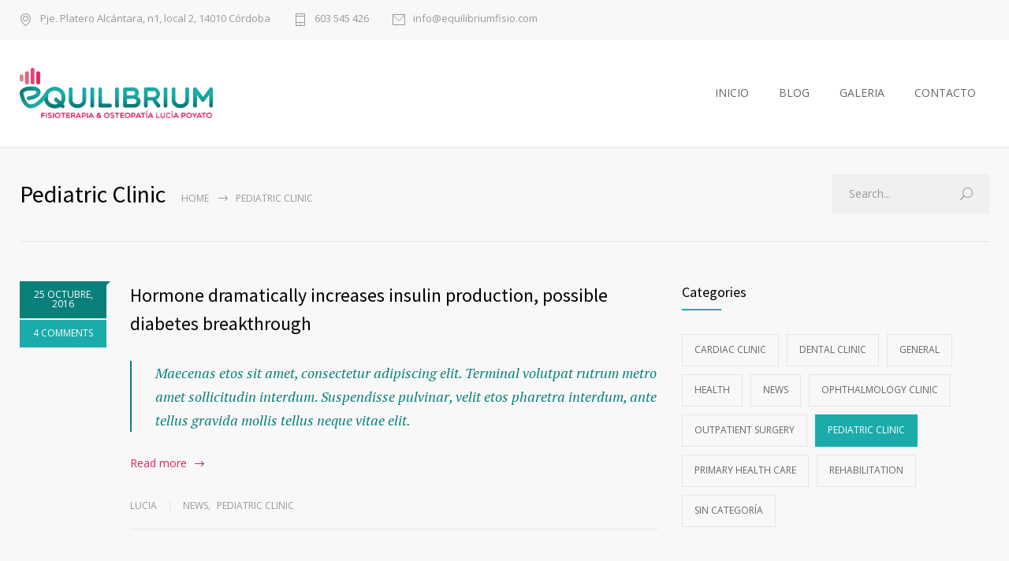

--- FILE ---
content_type: text/html; charset=UTF-8
request_url: https://equilibriumfisio.com/category/pediatric-clinic/
body_size: 14401
content:
<!DOCTYPE html>
<html lang="es">
		<head>
		<!--meta-->
		<meta http-equiv="content-type" content="text/html; charset=UTF-8" />
		<meta name="generator" content="WordPress 6.9" />
		<meta name="viewport" content="width=device-width, initial-scale=1, maximum-scale=1" />
		<meta name="description" content="Fisioterapia y Osteopatía" />
		<meta name="format-detection" content="telephone=no" />
		<!--style-->
		<link rel="alternate" type="application/rss+xml" title="RSS 2.0" href="https://equilibriumfisio.com/feed/" />
		<link rel="pingback" href="https://equilibriumfisio.com/xmlrpc.php" />
				<title>Pediatric Clinic &#8211; Equilibrium Fisio</title>
<meta name='robots' content='max-image-preview:large' />
<link rel='dns-prefetch' href='//maps.google.com' />
<link rel='dns-prefetch' href='//fonts.googleapis.com' />
<link rel="alternate" type="application/rss+xml" title="Equilibrium Fisio &raquo; Categoría Pediatric Clinic del feed" href="https://equilibriumfisio.com/category/pediatric-clinic/feed/" />
<style id='wp-img-auto-sizes-contain-inline-css' type='text/css'>
img:is([sizes=auto i],[sizes^="auto," i]){contain-intrinsic-size:3000px 1500px}
/*# sourceURL=wp-img-auto-sizes-contain-inline-css */
</style>
<style id='wp-emoji-styles-inline-css' type='text/css'>

	img.wp-smiley, img.emoji {
		display: inline !important;
		border: none !important;
		box-shadow: none !important;
		height: 1em !important;
		width: 1em !important;
		margin: 0 0.07em !important;
		vertical-align: -0.1em !important;
		background: none !important;
		padding: 0 !important;
	}
/*# sourceURL=wp-emoji-styles-inline-css */
</style>
<style id='wp-block-library-inline-css' type='text/css'>
:root{--wp-block-synced-color:#7a00df;--wp-block-synced-color--rgb:122,0,223;--wp-bound-block-color:var(--wp-block-synced-color);--wp-editor-canvas-background:#ddd;--wp-admin-theme-color:#007cba;--wp-admin-theme-color--rgb:0,124,186;--wp-admin-theme-color-darker-10:#006ba1;--wp-admin-theme-color-darker-10--rgb:0,107,160.5;--wp-admin-theme-color-darker-20:#005a87;--wp-admin-theme-color-darker-20--rgb:0,90,135;--wp-admin-border-width-focus:2px}@media (min-resolution:192dpi){:root{--wp-admin-border-width-focus:1.5px}}.wp-element-button{cursor:pointer}:root .has-very-light-gray-background-color{background-color:#eee}:root .has-very-dark-gray-background-color{background-color:#313131}:root .has-very-light-gray-color{color:#eee}:root .has-very-dark-gray-color{color:#313131}:root .has-vivid-green-cyan-to-vivid-cyan-blue-gradient-background{background:linear-gradient(135deg,#00d084,#0693e3)}:root .has-purple-crush-gradient-background{background:linear-gradient(135deg,#34e2e4,#4721fb 50%,#ab1dfe)}:root .has-hazy-dawn-gradient-background{background:linear-gradient(135deg,#faaca8,#dad0ec)}:root .has-subdued-olive-gradient-background{background:linear-gradient(135deg,#fafae1,#67a671)}:root .has-atomic-cream-gradient-background{background:linear-gradient(135deg,#fdd79a,#004a59)}:root .has-nightshade-gradient-background{background:linear-gradient(135deg,#330968,#31cdcf)}:root .has-midnight-gradient-background{background:linear-gradient(135deg,#020381,#2874fc)}:root{--wp--preset--font-size--normal:16px;--wp--preset--font-size--huge:42px}.has-regular-font-size{font-size:1em}.has-larger-font-size{font-size:2.625em}.has-normal-font-size{font-size:var(--wp--preset--font-size--normal)}.has-huge-font-size{font-size:var(--wp--preset--font-size--huge)}.has-text-align-center{text-align:center}.has-text-align-left{text-align:left}.has-text-align-right{text-align:right}.has-fit-text{white-space:nowrap!important}#end-resizable-editor-section{display:none}.aligncenter{clear:both}.items-justified-left{justify-content:flex-start}.items-justified-center{justify-content:center}.items-justified-right{justify-content:flex-end}.items-justified-space-between{justify-content:space-between}.screen-reader-text{border:0;clip-path:inset(50%);height:1px;margin:-1px;overflow:hidden;padding:0;position:absolute;width:1px;word-wrap:normal!important}.screen-reader-text:focus{background-color:#ddd;clip-path:none;color:#444;display:block;font-size:1em;height:auto;left:5px;line-height:normal;padding:15px 23px 14px;text-decoration:none;top:5px;width:auto;z-index:100000}html :where(.has-border-color){border-style:solid}html :where([style*=border-top-color]){border-top-style:solid}html :where([style*=border-right-color]){border-right-style:solid}html :where([style*=border-bottom-color]){border-bottom-style:solid}html :where([style*=border-left-color]){border-left-style:solid}html :where([style*=border-width]){border-style:solid}html :where([style*=border-top-width]){border-top-style:solid}html :where([style*=border-right-width]){border-right-style:solid}html :where([style*=border-bottom-width]){border-bottom-style:solid}html :where([style*=border-left-width]){border-left-style:solid}html :where(img[class*=wp-image-]){height:auto;max-width:100%}:where(figure){margin:0 0 1em}html :where(.is-position-sticky){--wp-admin--admin-bar--position-offset:var(--wp-admin--admin-bar--height,0px)}@media screen and (max-width:600px){html :where(.is-position-sticky){--wp-admin--admin-bar--position-offset:0px}}

/*# sourceURL=wp-block-library-inline-css */
</style><style id='global-styles-inline-css' type='text/css'>
:root{--wp--preset--aspect-ratio--square: 1;--wp--preset--aspect-ratio--4-3: 4/3;--wp--preset--aspect-ratio--3-4: 3/4;--wp--preset--aspect-ratio--3-2: 3/2;--wp--preset--aspect-ratio--2-3: 2/3;--wp--preset--aspect-ratio--16-9: 16/9;--wp--preset--aspect-ratio--9-16: 9/16;--wp--preset--color--black: #000000;--wp--preset--color--cyan-bluish-gray: #abb8c3;--wp--preset--color--white: #ffffff;--wp--preset--color--pale-pink: #f78da7;--wp--preset--color--vivid-red: #cf2e2e;--wp--preset--color--luminous-vivid-orange: #ff6900;--wp--preset--color--luminous-vivid-amber: #fcb900;--wp--preset--color--light-green-cyan: #7bdcb5;--wp--preset--color--vivid-green-cyan: #00d084;--wp--preset--color--pale-cyan-blue: #8ed1fc;--wp--preset--color--vivid-cyan-blue: #0693e3;--wp--preset--color--vivid-purple: #9b51e0;--wp--preset--gradient--vivid-cyan-blue-to-vivid-purple: linear-gradient(135deg,rgb(6,147,227) 0%,rgb(155,81,224) 100%);--wp--preset--gradient--light-green-cyan-to-vivid-green-cyan: linear-gradient(135deg,rgb(122,220,180) 0%,rgb(0,208,130) 100%);--wp--preset--gradient--luminous-vivid-amber-to-luminous-vivid-orange: linear-gradient(135deg,rgb(252,185,0) 0%,rgb(255,105,0) 100%);--wp--preset--gradient--luminous-vivid-orange-to-vivid-red: linear-gradient(135deg,rgb(255,105,0) 0%,rgb(207,46,46) 100%);--wp--preset--gradient--very-light-gray-to-cyan-bluish-gray: linear-gradient(135deg,rgb(238,238,238) 0%,rgb(169,184,195) 100%);--wp--preset--gradient--cool-to-warm-spectrum: linear-gradient(135deg,rgb(74,234,220) 0%,rgb(151,120,209) 20%,rgb(207,42,186) 40%,rgb(238,44,130) 60%,rgb(251,105,98) 80%,rgb(254,248,76) 100%);--wp--preset--gradient--blush-light-purple: linear-gradient(135deg,rgb(255,206,236) 0%,rgb(152,150,240) 100%);--wp--preset--gradient--blush-bordeaux: linear-gradient(135deg,rgb(254,205,165) 0%,rgb(254,45,45) 50%,rgb(107,0,62) 100%);--wp--preset--gradient--luminous-dusk: linear-gradient(135deg,rgb(255,203,112) 0%,rgb(199,81,192) 50%,rgb(65,88,208) 100%);--wp--preset--gradient--pale-ocean: linear-gradient(135deg,rgb(255,245,203) 0%,rgb(182,227,212) 50%,rgb(51,167,181) 100%);--wp--preset--gradient--electric-grass: linear-gradient(135deg,rgb(202,248,128) 0%,rgb(113,206,126) 100%);--wp--preset--gradient--midnight: linear-gradient(135deg,rgb(2,3,129) 0%,rgb(40,116,252) 100%);--wp--preset--font-size--small: 13px;--wp--preset--font-size--medium: 20px;--wp--preset--font-size--large: 36px;--wp--preset--font-size--x-large: 42px;--wp--preset--spacing--20: 0.44rem;--wp--preset--spacing--30: 0.67rem;--wp--preset--spacing--40: 1rem;--wp--preset--spacing--50: 1.5rem;--wp--preset--spacing--60: 2.25rem;--wp--preset--spacing--70: 3.38rem;--wp--preset--spacing--80: 5.06rem;--wp--preset--shadow--natural: 6px 6px 9px rgba(0, 0, 0, 0.2);--wp--preset--shadow--deep: 12px 12px 50px rgba(0, 0, 0, 0.4);--wp--preset--shadow--sharp: 6px 6px 0px rgba(0, 0, 0, 0.2);--wp--preset--shadow--outlined: 6px 6px 0px -3px rgb(255, 255, 255), 6px 6px rgb(0, 0, 0);--wp--preset--shadow--crisp: 6px 6px 0px rgb(0, 0, 0);}:where(.is-layout-flex){gap: 0.5em;}:where(.is-layout-grid){gap: 0.5em;}body .is-layout-flex{display: flex;}.is-layout-flex{flex-wrap: wrap;align-items: center;}.is-layout-flex > :is(*, div){margin: 0;}body .is-layout-grid{display: grid;}.is-layout-grid > :is(*, div){margin: 0;}:where(.wp-block-columns.is-layout-flex){gap: 2em;}:where(.wp-block-columns.is-layout-grid){gap: 2em;}:where(.wp-block-post-template.is-layout-flex){gap: 1.25em;}:where(.wp-block-post-template.is-layout-grid){gap: 1.25em;}.has-black-color{color: var(--wp--preset--color--black) !important;}.has-cyan-bluish-gray-color{color: var(--wp--preset--color--cyan-bluish-gray) !important;}.has-white-color{color: var(--wp--preset--color--white) !important;}.has-pale-pink-color{color: var(--wp--preset--color--pale-pink) !important;}.has-vivid-red-color{color: var(--wp--preset--color--vivid-red) !important;}.has-luminous-vivid-orange-color{color: var(--wp--preset--color--luminous-vivid-orange) !important;}.has-luminous-vivid-amber-color{color: var(--wp--preset--color--luminous-vivid-amber) !important;}.has-light-green-cyan-color{color: var(--wp--preset--color--light-green-cyan) !important;}.has-vivid-green-cyan-color{color: var(--wp--preset--color--vivid-green-cyan) !important;}.has-pale-cyan-blue-color{color: var(--wp--preset--color--pale-cyan-blue) !important;}.has-vivid-cyan-blue-color{color: var(--wp--preset--color--vivid-cyan-blue) !important;}.has-vivid-purple-color{color: var(--wp--preset--color--vivid-purple) !important;}.has-black-background-color{background-color: var(--wp--preset--color--black) !important;}.has-cyan-bluish-gray-background-color{background-color: var(--wp--preset--color--cyan-bluish-gray) !important;}.has-white-background-color{background-color: var(--wp--preset--color--white) !important;}.has-pale-pink-background-color{background-color: var(--wp--preset--color--pale-pink) !important;}.has-vivid-red-background-color{background-color: var(--wp--preset--color--vivid-red) !important;}.has-luminous-vivid-orange-background-color{background-color: var(--wp--preset--color--luminous-vivid-orange) !important;}.has-luminous-vivid-amber-background-color{background-color: var(--wp--preset--color--luminous-vivid-amber) !important;}.has-light-green-cyan-background-color{background-color: var(--wp--preset--color--light-green-cyan) !important;}.has-vivid-green-cyan-background-color{background-color: var(--wp--preset--color--vivid-green-cyan) !important;}.has-pale-cyan-blue-background-color{background-color: var(--wp--preset--color--pale-cyan-blue) !important;}.has-vivid-cyan-blue-background-color{background-color: var(--wp--preset--color--vivid-cyan-blue) !important;}.has-vivid-purple-background-color{background-color: var(--wp--preset--color--vivid-purple) !important;}.has-black-border-color{border-color: var(--wp--preset--color--black) !important;}.has-cyan-bluish-gray-border-color{border-color: var(--wp--preset--color--cyan-bluish-gray) !important;}.has-white-border-color{border-color: var(--wp--preset--color--white) !important;}.has-pale-pink-border-color{border-color: var(--wp--preset--color--pale-pink) !important;}.has-vivid-red-border-color{border-color: var(--wp--preset--color--vivid-red) !important;}.has-luminous-vivid-orange-border-color{border-color: var(--wp--preset--color--luminous-vivid-orange) !important;}.has-luminous-vivid-amber-border-color{border-color: var(--wp--preset--color--luminous-vivid-amber) !important;}.has-light-green-cyan-border-color{border-color: var(--wp--preset--color--light-green-cyan) !important;}.has-vivid-green-cyan-border-color{border-color: var(--wp--preset--color--vivid-green-cyan) !important;}.has-pale-cyan-blue-border-color{border-color: var(--wp--preset--color--pale-cyan-blue) !important;}.has-vivid-cyan-blue-border-color{border-color: var(--wp--preset--color--vivid-cyan-blue) !important;}.has-vivid-purple-border-color{border-color: var(--wp--preset--color--vivid-purple) !important;}.has-vivid-cyan-blue-to-vivid-purple-gradient-background{background: var(--wp--preset--gradient--vivid-cyan-blue-to-vivid-purple) !important;}.has-light-green-cyan-to-vivid-green-cyan-gradient-background{background: var(--wp--preset--gradient--light-green-cyan-to-vivid-green-cyan) !important;}.has-luminous-vivid-amber-to-luminous-vivid-orange-gradient-background{background: var(--wp--preset--gradient--luminous-vivid-amber-to-luminous-vivid-orange) !important;}.has-luminous-vivid-orange-to-vivid-red-gradient-background{background: var(--wp--preset--gradient--luminous-vivid-orange-to-vivid-red) !important;}.has-very-light-gray-to-cyan-bluish-gray-gradient-background{background: var(--wp--preset--gradient--very-light-gray-to-cyan-bluish-gray) !important;}.has-cool-to-warm-spectrum-gradient-background{background: var(--wp--preset--gradient--cool-to-warm-spectrum) !important;}.has-blush-light-purple-gradient-background{background: var(--wp--preset--gradient--blush-light-purple) !important;}.has-blush-bordeaux-gradient-background{background: var(--wp--preset--gradient--blush-bordeaux) !important;}.has-luminous-dusk-gradient-background{background: var(--wp--preset--gradient--luminous-dusk) !important;}.has-pale-ocean-gradient-background{background: var(--wp--preset--gradient--pale-ocean) !important;}.has-electric-grass-gradient-background{background: var(--wp--preset--gradient--electric-grass) !important;}.has-midnight-gradient-background{background: var(--wp--preset--gradient--midnight) !important;}.has-small-font-size{font-size: var(--wp--preset--font-size--small) !important;}.has-medium-font-size{font-size: var(--wp--preset--font-size--medium) !important;}.has-large-font-size{font-size: var(--wp--preset--font-size--large) !important;}.has-x-large-font-size{font-size: var(--wp--preset--font-size--x-large) !important;}
/*# sourceURL=global-styles-inline-css */
</style>

<style id='classic-theme-styles-inline-css' type='text/css'>
/*! This file is auto-generated */
.wp-block-button__link{color:#fff;background-color:#32373c;border-radius:9999px;box-shadow:none;text-decoration:none;padding:calc(.667em + 2px) calc(1.333em + 2px);font-size:1.125em}.wp-block-file__button{background:#32373c;color:#fff;text-decoration:none}
/*# sourceURL=/wp-includes/css/classic-themes.min.css */
</style>
<link rel='stylesheet' id='mptt-style-css' href='https://equilibriumfisio.com/wp-content/plugins/mp-timetable/media/css/style.css?ver=2.4.16' type='text/css' media='all' />
<link rel='stylesheet' id='rs-plugin-settings-css' href='https://equilibriumfisio.com/wp-content/plugins/revslider/public/assets/css/settings.css?ver=5.4.6.3.1' type='text/css' media='all' />
<style id='rs-plugin-settings-inline-css' type='text/css'>
#rs-demo-id {}
/*# sourceURL=rs-plugin-settings-inline-css */
</style>
<link rel='stylesheet' id='google-font-source-sans-pro-css' href='//fonts.googleapis.com/css?family=Source+Sans+Pro%3A400%2C200%2C300%2C600%2C700&#038;subset=latin%2Clatin-ext&#038;ver=d866100050b8f880d649a53ac409931f' type='text/css' media='all' />
<link rel='stylesheet' id='google-font-open-sans-css' href='//fonts.googleapis.com/css?family=Open+Sans%3A400%2C300&#038;subset=latin%2Clatin-ext&#038;ver=d866100050b8f880d649a53ac409931f' type='text/css' media='all' />
<link rel='stylesheet' id='google-font-pt-serif-css' href='//fonts.googleapis.com/css?family=PT+Serif%3A400italic&#038;subset=latin%2Clatin-ext&#038;ver=d866100050b8f880d649a53ac409931f' type='text/css' media='all' />
<link rel='stylesheet' id='reset-css' href='https://equilibriumfisio.com/wp-content/themes/medicenter/style/reset.css?ver=d866100050b8f880d649a53ac409931f' type='text/css' media='all' />
<link rel='stylesheet' id='superfish-css' href='https://equilibriumfisio.com/wp-content/themes/medicenter/style/superfish.css?ver=d866100050b8f880d649a53ac409931f' type='text/css' media='all' />
<link rel='stylesheet' id='prettyPhoto-css' href='https://equilibriumfisio.com/wp-content/themes/medicenter/style/prettyPhoto.css?ver=d866100050b8f880d649a53ac409931f' type='text/css' media='all' />
<link rel='stylesheet' id='jquery-qtip-css' href='https://equilibriumfisio.com/wp-content/themes/medicenter/style/jquery.qtip.css?ver=d866100050b8f880d649a53ac409931f' type='text/css' media='all' />
<link rel='stylesheet' id='animations-css' href='https://equilibriumfisio.com/wp-content/themes/medicenter/style/animations.css?ver=d866100050b8f880d649a53ac409931f' type='text/css' media='all' />
<link rel='stylesheet' id='main-style-css' href='https://equilibriumfisio.com/wp-content/themes/medicenter/style.css?ver=d866100050b8f880d649a53ac409931f' type='text/css' media='all' />
<link rel='stylesheet' id='responsive-css' href='https://equilibriumfisio.com/wp-content/themes/medicenter/style/responsive.css?ver=d866100050b8f880d649a53ac409931f' type='text/css' media='all' />
<link rel='stylesheet' id='mc-features-css' href='https://equilibriumfisio.com/wp-content/themes/medicenter/fonts/features/style.css?ver=d866100050b8f880d649a53ac409931f' type='text/css' media='all' />
<link rel='stylesheet' id='mc-template-css' href='https://equilibriumfisio.com/wp-content/themes/medicenter/fonts/template/style.css?ver=d866100050b8f880d649a53ac409931f' type='text/css' media='all' />
<link rel='stylesheet' id='mc-social-css' href='https://equilibriumfisio.com/wp-content/themes/medicenter/fonts/social/style.css?ver=d866100050b8f880d649a53ac409931f' type='text/css' media='all' />
<link rel='stylesheet' id='custom-css' href='https://equilibriumfisio.com/wp-content/themes/medicenter/custom.css?ver=d866100050b8f880d649a53ac409931f' type='text/css' media='all' />
<script type="text/javascript" src="https://equilibriumfisio.com/wp-includes/js/jquery/jquery.min.js?ver=3.7.1" id="jquery-core-js"></script>
<script type="text/javascript" src="https://equilibriumfisio.com/wp-includes/js/jquery/jquery-migrate.min.js?ver=3.4.1" id="jquery-migrate-js"></script>
<script type="text/javascript" src="https://equilibriumfisio.com/wp-content/plugins/revslider/public/assets/js/jquery.themepunch.tools.min.js?ver=5.4.6.3.1" id="tp-tools-js"></script>
<script type="text/javascript" src="https://equilibriumfisio.com/wp-content/plugins/revslider/public/assets/js/jquery.themepunch.revolution.min.js?ver=5.4.6.3.1" id="revmin-js"></script>
<script type="text/javascript" src="//maps.google.com/maps/api/js?ver=d866100050b8f880d649a53ac409931f" id="google-maps-v3-js"></script>
<link rel="https://api.w.org/" href="https://equilibriumfisio.com/wp-json/" /><link rel="alternate" title="JSON" type="application/json" href="https://equilibriumfisio.com/wp-json/wp/v2/categories/11" /><link rel="EditURI" type="application/rsd+xml" title="RSD" href="https://equilibriumfisio.com/xmlrpc.php?rsd" />

<noscript><style type="text/css">.mptt-shortcode-wrapper .mptt-shortcode-table:first-of-type{display:table!important}.mptt-shortcode-wrapper .mptt-shortcode-table .mptt-event-container:hover{height:auto!important;min-height:100%!important}body.mprm_ie_browser .mptt-shortcode-wrapper .mptt-event-container{height:auto!important}@media (max-width:767px){.mptt-shortcode-wrapper .mptt-shortcode-table:first-of-type{display:none!important}}</style></noscript><meta name="generator" content="Powered by WPBakery Page Builder - drag and drop page builder for WordPress."/>
<!--[if lte IE 9]><link rel="stylesheet" type="text/css" href="https://equilibriumfisio.com/wp-content/plugins/js_composer/assets/css/vc_lte_ie9.min.css" media="screen"><![endif]--><meta name="generator" content="Powered by Slider Revolution 5.4.6.3.1 - responsive, Mobile-Friendly Slider Plugin for WordPress with comfortable drag and drop interface." />
<link rel="icon" href="https://equilibriumfisio.com/wp-content/uploads/2021/03/cropped-simbolo_positivo-32x32.png" sizes="32x32" />
<link rel="icon" href="https://equilibriumfisio.com/wp-content/uploads/2021/03/cropped-simbolo_positivo-192x192.png" sizes="192x192" />
<link rel="apple-touch-icon" href="https://equilibriumfisio.com/wp-content/uploads/2021/03/cropped-simbolo_positivo-180x180.png" />
<meta name="msapplication-TileImage" content="https://equilibriumfisio.com/wp-content/uploads/2021/03/cropped-simbolo_positivo-270x270.png" />
<script type="text/javascript">function setREVStartSize(e){
				try{ var i=jQuery(window).width(),t=9999,r=0,n=0,l=0,f=0,s=0,h=0;					
					if(e.responsiveLevels&&(jQuery.each(e.responsiveLevels,function(e,f){f>i&&(t=r=f,l=e),i>f&&f>r&&(r=f,n=e)}),t>r&&(l=n)),f=e.gridheight[l]||e.gridheight[0]||e.gridheight,s=e.gridwidth[l]||e.gridwidth[0]||e.gridwidth,h=i/s,h=h>1?1:h,f=Math.round(h*f),"fullscreen"==e.sliderLayout){var u=(e.c.width(),jQuery(window).height());if(void 0!=e.fullScreenOffsetContainer){var c=e.fullScreenOffsetContainer.split(",");if (c) jQuery.each(c,function(e,i){u=jQuery(i).length>0?u-jQuery(i).outerHeight(!0):u}),e.fullScreenOffset.split("%").length>1&&void 0!=e.fullScreenOffset&&e.fullScreenOffset.length>0?u-=jQuery(window).height()*parseInt(e.fullScreenOffset,0)/100:void 0!=e.fullScreenOffset&&e.fullScreenOffset.length>0&&(u-=parseInt(e.fullScreenOffset,0))}f=u}else void 0!=e.minHeight&&f<e.minHeight&&(f=e.minHeight);e.c.closest(".rev_slider_wrapper").css({height:f})					
				}catch(d){console.log("Failure at Presize of Slider:"+d)}
			};</script>
<noscript><style type="text/css"> .wpb_animate_when_almost_visible { opacity: 1; }</style></noscript>		<!--custom style-->
<style type="text/css">
		.mc-icon,
	.mc-features-style-light .hexagon span::before,
	.hexagon.style-light span:before,
	.simple-list li::before,
	.single .post-content ul li::before
	{
		color: #09807a;
	}
	.box-header::after,
	.sf-menu li:hover a, .sf-menu li.selected a, .sf-menu li.current-menu-item a, .sf-menu li.current-menu-ancestor a,
	.mobile-menu-container nav.mobile-menu>ul li.current-menu-item>a,
	.mobile-menu-container nav.mobile-menu>ul li.current-menu-ancestor ul li.current-menu-item a,
	.mobile-menu-container nav.mobile-menu>ul li.current-menu-ancestor ul li.current-menu-parent ul li.current-menu-item a,
	.mobile-menu-container nav.mobile-menu>ul li.current-menu-ancestor a,
	.mobile-menu-container nav.mobile-menu>ul li.current-menu-ancestor ul li.current-menu-parent a,
	.mobile-menu-container nav.mobile-menu>ul li.current-menu-ancestor ul li.current-menu-parent ul li.current-menu-parent a,
	.social-icons li a:hover::before,
	.icon-single[class^="social-"]:hover::before, .icon-single[class*=" social-"]:hover::before,
	.hexagon,
	.timeline-item label,
	.items-list .value,
	.comment-box .comments-number a,
	.comment-form .mc-button:hover,
	.contact-form .mc-button:hover,
	.pagination li a:hover,
	.pagination li.selected a,
	.pagination li.selected span,
	.categories li a:hover,
	.widget_categories li a:hover,
	.categories li.current-cat a,
	.widget_categories li.current-cat a,
	.widget_tag_cloud a:hover,
	.tabs-box-navigation.sf-menu .tabs-box-navigation-selected:hover,
	.timetable .event.tooltip:hover,
	.timetable .event .event-container.tooltip:hover,
	.tooltip .tooltip-content,
	.gallery-box:hover .description,
	.gallery-box .controls a:hover,
	.widget_archive li a:hover,
	.scroll-top:hover,
	.home-box-container:nth-child(3n+1),
	.footer-banner-box-container .footer-banner-box:nth-child(3n+1),
	.more.light-color,
	.more.dark-color:hover
		{
		background-color: #09807a;
	}
	.header.layout-2 .sf-menu li:hover a, .header.layout-2 .sf-menu li.selected a, .header.layout-2 .sf-menu li.current-menu-item a, .header.layout-2 .sf-menu li.current-menu-ancestor a,
	.header.layout-2 .sf-menu li ul li a:hover, .header.layout-2 .sf-menu li ul li.selected a, .header.layout-2 .sf-menu li ul li.current-menu-item a, .header.layout-2 .sf-menu>li.menu-item-has-children ul li a:hover, .header.layout-2 .sf-menu>li.menu-item-has-children:hover ul li.selected a, .header.layout-2 .sf-menu>li.menu-item-has-children:hover ul li.current-menu-item a, .header.layout-2 .sf-menu>li.menu-item-has-children:hover ul li.selected ul li a:hover, .header.layout-2 .sf-menu>li.menu-item-has-children:hover ul li.current-menu-item ul li a:hover, .header.layout-2 .sf-menu>li.menu-item-has-children:hover ul li ul li.selected a, .header.layout-2 .sf-menu>li.menu-item-has-children:hover ul li ul li.current-menu-item a, .header.layout-2 .sf-menu>li.menu-item-has-children:hover ul li.selected ul li.selected a, .header.layout-2 .sf-menu>li.menu-item-has-children:hover ul li.selected ul li.current-menu-item a, .header.layout-2 .sf-menu>li.menu-item-has-children:hover ul li.menu-item-type-custom a:hover, .header.layout-2 .sf-menu li ul li.menu-item-type-custom a:hover,
	.sf-menu li ul li a:hover, .sf-menu li ul li.selected a, .sf-menu li ul li.current-menu-item a, .sf-menu>li.menu-item-has-children:hover ul li.current-menu-item ul li.current-menu-item a,
	.sf-menu>li.menu-item-has-children ul li a:hover, .sf-menu>li.menu-item-has-children:hover ul li.selected a, .sf-menu>li.menu-item-has-children:hover ul li.current-menu-item a, .sf-menu>li.menu-item-has-children:hover ul li.current-menu-item ul li.current-menu-item ul li a:hover,
	.sf-menu>li.menu-item-has-children:hover ul li.selected ul li a:hover,.sf-menu>li.menu-item-has-children:hover ul li.current-menu-item ul li a:hover, .sf-menu>li.menu-item-has-children:hover ul li ul li.selected a, .sf-menu>li.menu-item-has-children:hover ul li ul li.current-menu-item a, .sf-menu>li.menu-item-has-children:hover ul li.selected ul li.selected a, .sf-menu>li.menu-item-has-children:hover ul li.selected ul li.current-menu-item a,
	.sf-menu>li.menu-item-has-children:hover ul li.menu-item-type-custom a:hover, .sf-menu li ul li.menu-item-type-custom a:hover, .sf-menu>li.menu-item-has-children:hover ul li.current-menu-item ul li.menu-item-type-custom a:hover,
	.mobile-menu-container nav.mobile-menu>ul li.current-menu-item>a,
	.mobile-menu-container nav.mobile-menu>ul li.current-menu-ancestor ul li.current-menu-item a,
	.mobile-menu-container nav.mobile-menu>ul li.current-menu-ancestor ul li.current-menu-parent ul li.current-menu-item a,
	.mobile-menu-container nav.mobile-menu>ul li.current-menu-ancestor a,
	.mobile-menu-container nav.mobile-menu>ul li.current-menu-ancestor ul li.current-menu-parent a,
	.mobile-menu-container nav.mobile-menu>ul li.current-menu-ancestor ul li.current-menu-parent ul li.current-menu-parent a,
	.vertical-menu li a:hover,
	.vertical-menu li.is-active a,
	.timeline-item .label-container .timeline-circle::after,
	.scrolling-list-control-left:hover,
	.scrolling-list-control-right:hover,
	.comment-form .mc-button:hover,
	.contact-form .mc-button:hover,
	.pagination li a:hover,
	.pagination li.selected a,
	.pagination li.selected span,
	.categories li a:hover,
	.widget_categories li a:hover,
	.categories li.current-cat a,
	.widget_categories li.current-cat a,
	.widget_tag_cloud a:hover,
	.tabs-box-navigation.sf-menu li:hover ul, .tabs-box-navigation.sf-menu li.sfHover ul,
	.controls .prev:hover,
	.controls .next:hover,
	.controls .close:hover,
	.gallery-box:hover .item-details,
	.widget_archive li a:hover,
	.footer .header-right a.scrolling-list-control-left:hover, 
	.footer .header-right a.scrolling-list-control-right:hover,
	.header-right a.scrolling-list-control-left:hover, 
	.header-right a.scrolling-list-control-right:hover,
	.tabs-navigation li a:hover,
	.tabs-navigation li a.selected,
	.tabs-navigation li.ui-tabs-active a,
	.scrolling-list li a:hover .number,
	.more.light-color,
	.more.dark-color:hover
		{
		border-color: #09807a;
	}
	.sf-menu>li.menu-item-has-children:hover ul li.menu-item-type-custom a,
	.sf-menu>li.menu-item-has-children:hover ul li.selected ul li a,
	.sf-menu>li.menu-item-has-children:hover ul li.current-menu-item ul li a,
	.sf-menu>li.menu-item-has-children:hover ul li.current-menu-item ul li.menu-item-type-custom a,
	.sf-menu>li.menu-item-has-children:hover ul li.current-menu-item ul li.current-menu-item ul li a,
	.sf-menu li ul li.menu-item-type-custom a
	{
		color: #666;
		border-color: #E5E5E5;
	}
	.header.layout-2 .sf-menu>li.menu-item-has-children:hover ul li.menu-item-type-custom a,
	.header.layout-2 .sf-menu>li.menu-item-has-children:hover ul li.selected ul li a,
	.header.layout-2 .sf-menu>li.menu-item-has-children:hover ul li.current-menu-item ul li a,
	.header.layout-2 .sf-menu li ul li.menu-item-type-custom a
	{
		border-color: #E5E5E5;
	}
	.hexagon::before,
	.hexagon.small::before,
	.comment-box .arrow-comments,
	.tooltip .tooltip-arrow
		{
		border-bottom-color: #09807a;
	}
	.hexagon::after,
	.hexagon.small::after,
	.comment-box .arrow-comments,
	.tooltip .tooltip-arrow
		{
		border-top-color: #09807a;
	}
	.timeline-item .label-triangle
	{
		border-left-color: #09807a;
	}
		a,
	blockquote,
	blockquote p,
	.sentence,
	.bread-crumb li a:hover,
	.more,
	.accordion .ui-accordion-header.ui-state-hover h3,
	.post-footer-details li a:hover,
	#cancel_comment:hover
		{
		color: #e32064;
	}
		.more.light:hover,
	.more.dark-color,
	.more.light-color:hover,
	.comment-box .date .value,
	.comment-form .mc-button,
	.contact-form .mc-button,
	.ui-datepicker-current-day,
	.wpb_content_element .accordion .ui-accordion-header.ui-state-active,
	.accordion .ui-accordion-header.ui-state-active,
	.tabs-box-navigation.sf-menu .tabs-box-navigation-selected,
	.dropcap .dropcap-label,
	.timetable .event,
	.tip,
	.home-box-container:nth-child(3n+3),
	.footer-banner-box-container .footer-banner-box:nth-child(3n+3)
		{
		background-color: #e32064;
	}
	blockquote,
	.more.dark-color,
	.more.light-color:hover,
	.more.light:hover,
	.comment-form .mc-button,
	.contact-form .mc-button,
	.wpb_content_element .accordion .ui-accordion-header.ui-state-active,
	.accordion .ui-accordion-header.ui-state-active
		{
		border-color: #e32064;
	}
	.comment-box .date .arrow-date
	{
		border-top-color: #e32064;
	}
	.comment-box .date .arrow-date
	{
		border-bottom-color: #e32064;
	}
		.home-box-container:nth-child(3n+2),
	.footer-banner-box-container .footer-banner-box:nth-child(3n+2)
	{
		background-color: #1babab;
	}
		a,
	.more
		{
		color: #e32064;
	}
		a:hover,
	.bread-crumb li a:hover,
	.post-footer-details li a:hover,
	#cancel_comment:hover
		{
		color: #e85f7b;
	}
		.box-header::after
		{
				background: #1babab;
			}
		.footer .box-header:after
	{
				background: #1babab;
			}
		.sentence
	{
		color: #09807a;
	}
		blockquote,
	blockquote p
	{
		color: #09807a;
		border-color:  #09807a;
	}
			.categories li a:hover,
	.widget_categories li a:hover,
	.categories li.current-cat a,
	.widget_categories li.current-cat a,
	.widget_tag_cloud a:hover,
	.widget_archive li a:hover,
	.pagination li a:hover,
	.pagination li.selected a,
	.pagination li.selected span
		{
				border-color: #1babab;
				background-color: #1babab;
			}
		.more.light:hover
	{
				border-color: #e32064;
				background-color: #e32064;
			}
		.more.light-color
	{
				border-color: #e85f7b;
				background-color: #e85f7b;
			
	}
		.more.light-color:hover
	{
				border-color: #09807a;
				background-color: #09807a;
			}
		.more.dark-color
	{
				border-color: #09807a;
				background-color: #09807a;
			
	}
		.more.dark-color:hover
	{
				border-color: #1babab;
				background-color: #1babab;
			}
		.scrolling-list li a:hover .number
	{
				border-color: #1babab;
			}
		.header-right a.scrolling-list-control-left:hover, .header-right a.scrolling-list-control-right:hover
	{
				border-color: #1babab;
			}
		.footer .header-right a.scrolling-list-control-left:hover, .footer .header-right a.scrolling-list-control-right:hover
	{
				border-color: #1babab;
			}
		.sf-menu li:hover a, .sf-menu li.selected a, .sf-menu li.current-menu-item a, .sf-menu li.current-menu-ancestor a
	{
				background-color: #1babab;
			}
	.header.layout_2 .sf-menu li:hover a, .header.layout_2 .sf-menu li.selected a, .header.layout_2 .sf-menu li.current-menu-item a, .header.layout_2 .sf-menu li.current-menu-ancestor a
	{
				border-color: #1babab;
			}
		.sf-menu li ul li a:hover, .sf-menu li ul li.selected a, .sf-menu li ul li.current-menu-item a,
	.sf-menu>li.menu-item-has-children ul li a:hover, .sf-menu>li.menu-item-has-children:hover ul li.selected a, .sf-menu>li.menu-item-has-children:hover ul li.current-menu-item a, .sf-menu>li.menu-item-has-children:hover ul li.current-menu-item ul li.current-menu-item a, .sf-menu>li.menu-item-has-children:hover ul li.current-menu-item ul li.current-menu-item ul li a:hover,
	.sf-menu>li.menu-item-has-children:hover ul li.selected ul li a:hover,.sf-menu>li.menu-item-has-children:hover ul li.current-menu-item ul li a:hover, .sf-menu>li.menu-item-has-children:hover ul li ul li.selected a, .sf-menu>li.menu-item-has-children:hover ul li ul li.current-menu-item a, .sf-menu>li.menu-item-has-children:hover ul li.selected ul li.selected a, .sf-menu>li.menu-item-has-children:hover ul li.selected ul li.current-menu-item a,
	.sf-menu>li.menu-item-has-children:hover ul li.menu-item-type-custom a:hover, .sf-menu li ul li.menu-item-type-custom a:hover,
	.header.layout-2 .sf-menu li ul li a:hover, .header.layout-2 .sf-menu li ul li.selected a, .header.layout-2 .sf-menu li ul li.current-menu-item a, .header.layout-2 .sf-menu>li.menu-item-has-children ul li a:hover, .header.layout-2 .sf-menu>li.menu-item-has-children:hover ul li.selected a, .header.layout-2 .sf-menu>li.menu-item-has-children:hover ul li.current-menu-item a, .header.layout-2 .sf-menu>li.menu-item-has-children:hover ul li.selected ul li a:hover, .header.layout-2 .sf-menu>li.menu-item-has-children:hover ul li.current-menu-item ul li a:hover, .header.layout-2 .sf-menu>li.menu-item-has-children:hover ul li ul li.selected a, .header.layout-2 .sf-menu>li.menu-item-has-children:hover ul li ul li.current-menu-item a, .header.layout-2 .sf-menu>li.menu-item-has-children:hover ul li.selected ul li.selected a, .header.layout-2 .sf-menu>li.menu-item-has-children:hover ul li.selected ul li.current-menu-item a, .header.layout-2 .sf-menu>li.menu-item-has-children:hover ul li.menu-item-type-custom a:hover, .header.layout-2 .sf-menu li ul li.menu-item-type-custom a:hover
	{
				border-bottom: 2px solid #1babab;
		padding-bottom: 14px;
			}
	@media screen and (max-width:1009px)
	{
		.sf-menu li ul li a:hover, .sf-menu li ul li.selected a, .sf-menu li ul li.current-menu-item a,
		.sf-menu>li.menu-item-has-children ul li a:hover, .sf-menu>li.menu-item-has-children:hover ul li.selected a, .sf-menu>li.menu-item-has-children:hover ul li.current-menu-item a,
		.sf-menu>li.menu-item-has-children:hover ul li.selected ul li a:hover,.sf-menu>li.menu-item-has-children:hover ul li.current-menu-item ul li a:hover, .sf-menu>li.menu-item-has-children:hover ul li ul li.selected a, .sf-menu>li.menu-item-has-children:hover ul li ul li.current-menu-item a, .sf-menu>li.menu-item-has-children:hover ul li.selected ul li.selected a, .sf-menu>li.menu-item-has-children:hover ul li.selected ul li.current-menu-item a,
		.sf-menu>li.menu-item-has-children:hover ul li.menu-item-type-custom a:hover, .sf-menu li ul li.menu-item-type-custom a:hover,
		.header.layout-2 .sf-menu li ul li a:hover, .header.layout-2 .sf-menu li ul li.selected a, .header.layout-2 .sf-menu li ul li.current-menu-item a, .header.layout-2 .sf-menu>li.menu-item-has-children ul li a:hover, .header.layout-2 .sf-menu>li.menu-item-has-children:hover ul li.selected a, .header.layout-2 .sf-menu>li.menu-item-has-children:hover ul li.current-menu-item a, .header.layout-2 .sf-menu>li.menu-item-has-children:hover ul li.selected ul li a:hover, .header.layout-2 .sf-menu>li.menu-item-has-children:hover ul li.current-menu-item ul li a:hover, .header.layout-2 .sf-menu>li.menu-item-has-children:hover ul li ul li.selected a, .header.layout-2 .sf-menu>li.menu-item-has-children:hover ul li ul li.current-menu-item a, .header.layout-2 .sf-menu>li.menu-item-has-children:hover ul li.selected ul li.selected a, .header.layout-2 .sf-menu>li.menu-item-has-children:hover ul li.selected ul li.current-menu-item a, .header.layout-2 .sf-menu>li.menu-item-has-children:hover ul li.menu-item-type-custom a:hover, .header.layout-2 .sf-menu li ul li.menu-item-type-custom a:hover
		{
						padding-bottom: 11px;
					}
	}
	.sf-menu>li.menu-item-has-children:hover ul li.menu-item-type-custom a,
	.sf-menu>li.menu-item-has-children:hover ul li.selected ul li a,
	.sf-menu>li.menu-item-has-children:hover ul li.current-menu-item ul li a,
	.sf-menu>li.menu-item-has-children:hover ul li.current-menu-item ul li.current-menu-item ul li a,
	.sf-menu li ul li.menu-item-type-custom a,
	.header.layout-2 .sf-menu>li.menu-item-has-children:hover ul li.menu-item-type-custom a,
	.header.layout-2 .sf-menu>li.menu-item-has-children:hover ul li.selected ul li a,
	.header.layout-2 .sf-menu>li.menu-item-has-children:hover ul li.current-menu-item ul li a,
	.header.layout-2 .sf-menu li ul li.menu-item-type-custom a
	{
		color: #666;
				border-bottom: 1px solid #E8E8E8;
		padding-bottom: 15px;
			}
	@media screen and (max-width:1009px)
	{
		.sf-menu>li.menu-item-has-children:hover ul li.menu-item-type-custom a,
		.sf-menu>li.menu-item-has-children:hover ul li.selected ul li a,
		.sf-menu>li.menu-item-has-children:hover ul li.current-menu-item ul li a,
		.sf-menu>li.menu-item-has-children:hover ul li.current-menu-item ul li.current-menu-item ul li a,
		.sf-menu li ul li.menu-item-type-custom a,
		.header.layout-2 .sf-menu>li.menu-item-has-children:hover ul li.menu-item-type-custom a,
		.header.layout-2 .sf-menu>li.menu-item-has-children:hover ul li.selected ul li a,
		.header.layout-2 .sf-menu>li.menu-item-has-children:hover ul li.current-menu-item ul li a,
		.header.layout-2 .sf-menu li ul li.menu-item-type-custom a
		{
						border-bottom: 1px solid #E8E8E8;
			padding-bottom: 12px;
					}
	}
		.vertical-menu li a:hover,
	.vertical-menu li.is-active a
	{
				border-bottom: 2px solid #1babab;
			}
		.tabs-box-navigation.sf-menu .tabs-box-navigation-selected
	{
		background-color: #09807a;
	}
		.tabs-box-navigation.sf-menu .tabs-box-navigation-selected:hover
	{
		background-color: #1babab;
	}
		.tabs-box-navigation.sf-menu li:hover ul, .tabs-box-navigation.sf-menu li.sfHover ul
	{
		border-color: #1babab;
	}
		.mobile-menu-container nav.mobile-menu>ul li.current-menu-item>a,
	.mobile-menu-container nav.mobile-menu>ul li.current-menu-ancestor ul li.current-menu-item a,
	.mobile-menu-container nav.mobile-menu>ul li.current-menu-ancestor ul li.current-menu-parent ul li.current-menu-item a,
	.mobile-menu-container nav.mobile-menu>ul li.current-menu-ancestor a,
	.mobile-menu-container nav.mobile-menu>ul li.current-menu-ancestor ul li.current-menu-parent a,
	.mobile-menu-container nav.mobile-menu>ul li.current-menu-ancestor ul li.current-menu-parent ul li.current-menu-parent a
	{
		background-color: #1babab;
		border-left-color: #1babab;
		border-right-color: #1babab;
	}
		.comment-form input, .comment-form textarea,
	.contact-form input, .contact-form textarea,
	.search .search-input:focus
		{
		color: #e32064;
	}
		.comment-form .mc-button, .contact-form .mc-button
		{
				background-color: #09807a;
		border-color: #09807a;
					}
		.comment-form .mc-button:hover, .contact-form .mc-button:hover
		{
				background-color: #09807a !important;
		border-color: #09807a !important;
					}
		.comment-box .date .value
		{
				background-color: #09807a;
			}
		.comment-box .date .arrow-date
	{
		border-color: #09807a transparent;
	}
		.comment-box .comments-number a
	{
				background-color: #1babab;
			}
		.comment-box .arrow-comments
	{
		border-color: #1babab transparent;
	}
		.gallery-box h4
	{
		color: #e32064;
	}
		.gallery-box:hover .description
	{
		background-color: #1babab;
	}
		.gallery-box:hover .item-details
	{
				border-bottom: 2px solid #1babab;
			}
		.gallery-box .controls a:hover
	{
		background-color: #1babab;
	}
		.timetable .event
	{
				background-color: #09807a;
			}
		.timetable .event.tooltip:hover,
	.timetable .event .event-container.tooltip:hover,
	.tooltip .tooltip-content
	{
				background-color: #1babab;
			}
		.tooltip .tooltip-arrow
	{
		border-color: #1babab transparent;
	}
		.tip
	{
		background-color: #09807a;
	}
		.wpb_content_element .accordion .ui-accordion-header.ui-state-active,
	.accordion .ui-accordion-header.ui-state-active
	{
		background: #09807a;
		border-color: #09807a;
	}
	.accordion .ui-accordion-header.ui-state-hover h3
	{
		color: #09807a;
	}
		.tabs-navigation li a
	{
				color: #e32064;
			}
		.tabs-navigation li a:hover,
	.tabs-navigation li a.selected,
	.tabs-navigation li.ui-tabs-active a
	{
				color: #e85f7b;
				border-color: #1babab;
			}
		.hexagon
	{
		background-color: #1babab;
	}
	.hexagon::before,
	.hexagon.small::before
	{
		border-bottom-color: #1babab;
	}
	.hexagon::after,
	.hexagon.small::after
	{
		border-top-color: #1babab;
	}
		.mc-features-style-light .hexagon span::before,
	.hexagon.style-light span:before
	{
		color: #1babab;
	}
		.social-icons li a:hover::before,
	.icon-single[class^="social-"]:hover::before, .icon-single[class*=" social-"]:hover::before
	{
				background-color: #1babab;
			}
	</style>	<link rel='stylesheet' id='js_composer_front-css' href='https://equilibriumfisio.com/wp-content/plugins/js_composer/assets/css/js_composer.min.css?ver=5.4.5' type='text/css' media='all' />
</head>
	<body data-rsssl=1 class="archive category category-pediatric-clinic category-11 wp-theme-medicenter wpb-js-composer js-comp-ver-5.4.5 vc_responsive">
		<div class="site-container fullwidth">
							<div class="header-top-sidebar-container">
									<div class="header-top-sidebar clearfix">
									<div class="textwidget"><div style='padding: 17px 0;' class='clearfix'>
<ul class='thin-list'>
<li>
<a target="_new" href="https://www.google.com/maps/place/Equilibrium.+Fisioterapia+y+osteopatia+Lucia+Poyato/@37.8777551,-4.7675772,866m/data=!3m2!1e3!4b1!4m5!3m4!1s0xd6d21915721074f:0xda0275c7215ba494!8m2!3d37.8777551!4d-4.7653885"><span class="header-icon template-location">Pje. Platero Alcántara, n1, local 2, 14010 Córdoba</span></a>
</li>
<li>
<a href="tel:603545426" class="header-icon template-phone">603 545 426</a>
</li>
<li>
<a href="mailto:info@equilibriumfisio.com" class="header-icon template-mail">info@equilibriumfisio.com</a>
</li>
</ul>

</div>
							</div>
								</div>
							<!-- Header -->
						<div class="header-container ">
				<div class="header clearfix layout-1">
										<div class="header-left">
						<a href="https://equilibriumfisio.com" title="Equilibrium Fisio">
														<img src="https://equilibriumfisio.com/wp-content/themes/medicenter/images/logo.png" alt="logo" />
																				</a>
						<a href="#" class="mobile-menu-switch vertical-align-cell">
							<span class="line"></span>
							<span class="line"></span>
							<span class="line"></span>
							<span class="line"></span>
						</a>
											</div>
					<div class="menu-main-menu-container"><ul id="menu-main-menu" class="sf-menu header-right"><li id="menu-item-3678" class="menu-item menu-item-type-post_type menu-item-object-page menu-item-home menu-item-3678"><a href="https://equilibriumfisio.com/">INICIO</a></li>
<li id="menu-item-3675" class="menu-item menu-item-type-post_type menu-item-object-page menu-item-3675"><a href="https://equilibriumfisio.com/blog/">BLOG</a></li>
<li id="menu-item-3676" class="left-flyout menu-item menu-item-type-post_type menu-item-object-page menu-item-3676"><a href="https://equilibriumfisio.com/gallery-2-columns/">GALERIA</a></li>
<li id="menu-item-3658" class="left-flyout menu-item menu-item-type-post_type menu-item-object-page menu-item-3658"><a href="https://equilibriumfisio.com/contact/">CONTACTO</a></li>
</ul></div>							<div class="mobile-menu-container clearfix">
								<div class="mobile-menu-divider"></div>
								<nav class="mobile-menu collapsible-mobile-submenus"><ul id="menu-main-menu-1" class="menu"><li class="menu-item menu-item-type-post_type menu-item-object-page menu-item-home menu-item-3678"><a href="https://equilibriumfisio.com/">INICIO</a></li>
<li class="menu-item menu-item-type-post_type menu-item-object-page menu-item-3675"><a href="https://equilibriumfisio.com/blog/">BLOG</a></li>
<li class="left-flyout menu-item menu-item-type-post_type menu-item-object-page menu-item-3676"><a href="https://equilibriumfisio.com/gallery-2-columns/">GALERIA</a></li>
<li class="left-flyout menu-item menu-item-type-post_type menu-item-object-page menu-item-3658"><a href="https://equilibriumfisio.com/contact/">CONTACTO</a></li>
</ul></nav>							</div>
											</div>
			</div>
					<!-- /Header --><div class="theme-page relative">
	<div class="vc_row wpb_row vc_row-fluid page-header vertical-align-table full-width">
		<div class="vc_row wpb_row vc_inner vc_row-fluid">
			<div class="page-header-left">
								<h1 class="page-title">Pediatric Clinic</h1>
				<ul class="bread-crumb">
					<li>
						<a href="https://equilibriumfisio.com" title="Home">
							Home						</a>
					</li>
					<li class="separator template-arrow-horizontal-1">
						&nbsp;
					</li>
					<li>
						Pediatric Clinic					</li>
				</ul>
			</div>
						<div class="page-header-right">
				<form class="search" action="https://equilibriumfisio.com">
	<input name="s" class="search-input template-search" type="text" value="Search..." placeholder="Search..." />
	<div class="search-submit-container">
		<input type="submit" class="search-submit" value="">
		<span class="template-search"></span>
	</div>
</form>			</div>
		</div>
	</div>
	<div class="clearfix">
		<div class="vc_row wpb_row vc_row-fluid"><div class="wpb_column vc_column_container vc_col-sm-8"><div class="wpb_wrapper"><ul class="blog clearfix page-margin-top"><li class=" post post-907 type-post status-publish format-standard hentry category-news category-pediatric-clinic tag-hospital"><ul class="comment-box clearfix"><li class="date clearfix animated-element animation-slideRight">
								<div class="value">25 OCTUBRE, 2016</div>
								<div class="arrow-date"></div>
							</li><li class="comments-number animated-element animation-slideUp duration-300 delay-500">			<a href="https://equilibriumfisio.com/2016/10/25/hormone-dramatically-increases-insulin-production-possible-diabetes-breakthrough/#comments" title="4 COMMENTS">4 COMMENTS</a>
							</li></ul><div class="post-content"><h2 class="post-title"><a href="https://equilibriumfisio.com/2016/10/25/hormone-dramatically-increases-insulin-production-possible-diabetes-breakthrough/" title="Hormone dramatically increases insulin production, possible diabetes breakthrough">Hormone dramatically increases insulin production, possible diabetes breakthrough</a></h2><blockquote><p>Maecenas etos sit amet, consectetur adipiscing elit. Terminal volutpat rutrum metro amet sollicitudin interdum. Suspendisse pulvinar, velit etos pharetra interdum, ante tellus gravida mollis tellus neque vitae elit.</p></blockquote>
<a title="Read more" href="https://equilibriumfisio.com/2016/10/25/hormone-dramatically-increases-insulin-production-possible-diabetes-breakthrough/" class="more template-arrow-horizontal-1-after">Read more</a>		<div class="post-footer clearfix">
								<ul class="post-footer-details"><li class="post-footer-author">
										lucia
									</li><li class="post-footer-category">
											<a href="https://equilibriumfisio.com/category/news/" title="View all posts filed under News">News</a>, 
										</li><li class="post-footer-category">
											<a href="https://equilibriumfisio.com/category/pediatric-clinic/" title="View all posts filed under Pediatric Clinic">Pediatric Clinic</a>
										</li></ul></div></div></li><li class=" post post-1919 type-post status-publish format-standard hentry category-general category-pediatric-clinic"><ul class="comment-box clearfix"><li class="date clearfix animated-element animation-slideRight">
								<div class="value">26 FEBRERO, 2016</div>
								<div class="arrow-date"></div>
							</li><li class="comments-number animated-element animation-slideUp duration-300 delay-500">			<a href="https://equilibriumfisio.com/2016/02/26/researchers-identify-mechanism-of-oncogene-action-in-lung-cancer/#comments" title="7 COMMENTS">7 COMMENTS</a>
							</li></ul><div class="post-content"><div class="gallery-box hover-icons-off">
								<ul class="image-carousel"><li><span class="mc-preloader"></span><img fetchpriority="high" decoding="async" width="670" height="446" src="https://equilibriumfisio.com/wp-content/uploads/2012/02/image_09-670x446.jpg" class="attachment-blog-post-thumb size-blog-post-thumb" alt="" srcset="https://equilibriumfisio.com/wp-content/uploads/2012/02/image_09-670x446.jpg 670w, https://equilibriumfisio.com/wp-content/uploads/2012/02/image_09-600x400.jpg 600w, https://equilibriumfisio.com/wp-content/uploads/2012/02/image_09-390x260.jpg 390w, https://equilibriumfisio.com/wp-content/uploads/2012/02/image_09-285x190.jpg 285w" sizes="(max-width: 670px) 100vw, 670px" />
										<ul class="controls">
											<li>
												<a href="http://quanticalabs.com/wptest/medicenter-new/files/2012/02/image_09.jpg" title="" class="template-plus-2 fancybox open-lightbox" rel="featured-post"></a>
											</li>
										</ul>
									</li></ul>
							</div><h2 class="post-title"><a href="https://equilibriumfisio.com/2016/02/26/researchers-identify-mechanism-of-oncogene-action-in-lung-cancer/" title="Researchers identify mechanism of oncogene action in lung cancer">Researchers identify mechanism of oncogene action in lung cancer</a></h2><p>Health cardio tellus fin amet intend morbi consectetur adipiscing forte. Nullam volutpat rutrum mode technical maecenas a velit ornare. Pharetra interdum libero vitae novum at fiber. Mauris etos vitae turpis interdum pulvinar mode nisi malesuada consectetur fusce&#8230;</p>
<a title="Read more" href="https://equilibriumfisio.com/2016/02/26/researchers-identify-mechanism-of-oncogene-action-in-lung-cancer/" class="more template-arrow-horizontal-1-after">Read more</a>		<div class="post-footer clearfix">
								<ul class="post-footer-details"><li class="post-footer-author">
										lucia
									</li><li class="post-footer-category">
											<a href="https://equilibriumfisio.com/category/general/" title="View all posts filed under General">General</a>, 
										</li><li class="post-footer-category">
											<a href="https://equilibriumfisio.com/category/pediatric-clinic/" title="View all posts filed under Pediatric Clinic">Pediatric Clinic</a>
										</li></ul></div></div></li><li class=" post post-3285 type-post status-publish format-standard has-post-thumbnail hentry category-health category-pediatric-clinic tag-health tag-medicine"><ul class="comment-box clearfix"><li class="date clearfix animated-element animation-slideRight">
								<div class="value">21 ENERO, 2016</div>
								<div class="arrow-date"></div>
							</li><li class="comments-number animated-element animation-slideUp duration-300 delay-500">			<a href="https://equilibriumfisio.com/2016/01/21/fast-food-choices-influence-kids-soda-and-calorie-consumption/#respond" title="0 COMMENTS">0 COMMENTS</a>
							</li></ul><div class="post-content"><a class="post-image" href="https://equilibriumfisio.com/2016/01/21/fast-food-choices-influence-kids-soda-and-calorie-consumption/" title="Fast food choices influence kids soda and calorie consumption"><span class="mc-preloader"></span><img decoding="async" width="670" height="446" src="https://equilibriumfisio.com/wp-content/uploads/2017/01/image_08-670x446.jpg" class="attachment-blog-post-thumb size-blog-post-thumb wp-post-image" alt="Fast food choices influence kids soda and calorie consumption" title="" srcset="https://equilibriumfisio.com/wp-content/uploads/2017/01/image_08-670x446.jpg 670w, https://equilibriumfisio.com/wp-content/uploads/2017/01/image_08-600x400.jpg 600w, https://equilibriumfisio.com/wp-content/uploads/2017/01/image_08-390x260.jpg 390w, https://equilibriumfisio.com/wp-content/uploads/2017/01/image_08-285x190.jpg 285w" sizes="(max-width: 670px) 100vw, 670px" /></a><h2 class="post-title"><a href="https://equilibriumfisio.com/2016/01/21/fast-food-choices-influence-kids-soda-and-calorie-consumption/" title="Fast food choices influence kids soda and calorie consumption">Fast food choices influence kids soda and calorie consumption</a></h2><p>Maecenas etos sit amet consectetur adipiscing elit ornare terminal volutpat rutrum metro amet sollicitudin interdum suspendisse pulvinar velit etos pharetra interdum, ante tellus gravida at mollis elite metro interdum. Mauris adipiscing etos fringilla turpis interdum&#8230;</p>
<a title="Read more" href="https://equilibriumfisio.com/2016/01/21/fast-food-choices-influence-kids-soda-and-calorie-consumption/" class="more template-arrow-horizontal-1-after">Read more</a>		<div class="post-footer clearfix">
								<ul class="post-footer-details"><li class="post-footer-author">
										lucia
									</li><li class="post-footer-category">
											<a href="https://equilibriumfisio.com/category/health/" title="View all posts filed under Health">Health</a>, 
										</li><li class="post-footer-category">
											<a href="https://equilibriumfisio.com/category/pediatric-clinic/" title="View all posts filed under Pediatric Clinic">Pediatric Clinic</a>
										</li></ul></div></div></li></ul></div></div><div class="wpb_column vc_column_container vc_col-sm-4"><div class="wpb_wrapper">
	<div class="wpb_widgetised_column wpb_content_element clearfix page-margin-top">
		<div class="wpb_wrapper">
			
			<div id='categories-3' class='widget widget_categories sidebar-box'><h3 class='box-header animation-slide'>Categories</h3>
			<ul>
					<li class="cat-item cat-item-2"><a href="https://equilibriumfisio.com/category/cardiac-clinic/">Cardiac Clinic</a>
</li>
	<li class="cat-item cat-item-3"><a href="https://equilibriumfisio.com/category/dental-clinic/">Dental Clinic</a>
</li>
	<li class="cat-item cat-item-4"><a href="https://equilibriumfisio.com/category/general/">General</a>
</li>
	<li class="cat-item cat-item-6"><a href="https://equilibriumfisio.com/category/health/">Health</a>
</li>
	<li class="cat-item cat-item-8"><a href="https://equilibriumfisio.com/category/news/">News</a>
</li>
	<li class="cat-item cat-item-9"><a href="https://equilibriumfisio.com/category/ophthalmology-clinic/">Ophthalmology Clinic</a>
</li>
	<li class="cat-item cat-item-10"><a href="https://equilibriumfisio.com/category/outpatient-surgery/">Outpatient Surgery</a>
</li>
	<li class="cat-item cat-item-11 current-cat"><a aria-current="page" href="https://equilibriumfisio.com/category/pediatric-clinic/">Pediatric Clinic</a>
</li>
	<li class="cat-item cat-item-12"><a href="https://equilibriumfisio.com/category/primary-health-care/">Primary Health Care</a>
</li>
	<li class="cat-item cat-item-13"><a href="https://equilibriumfisio.com/category/rehabilitation/">Rehabilitation</a>
</li>
	<li class="cat-item cat-item-1"><a href="https://equilibriumfisio.com/category/sin-categoria/">Sin categoría</a>
</li>
			</ul>

			</div><div id='medicenter_scrolling_most_commented-2' class='widget scrolling_most_commented_widget sidebar-box'>		<div class="clearfix scrolling-controls">
			<div class="header-left">
				<h3 class='box-header animation-slide animation-slide'>Most Commented</h3>			</div>
			<div class="header-right">
				<a href="#" id="most_commented_prev" class="scrolling-list-control-left template-arrow-horizontal-3"></a>
				<a href="#" id="most_commented_next" class="scrolling-list-control-right template-arrow-horizontal-3"></a>
			</div>
		</div>
		<div class="scrolling-list-wrapper">
			<ul class="scrolling-list most-commented">
								<li>
					<a href="https://equilibriumfisio.com/2016/11/17/fitness-blogger-says-weight-gain-led-to-happier-and-healthier-life/" class="clearfix" title="Fitness blogger says weight gain led to happier and healthier life">
						<span class="left">
							Fitness blogger says weight gain led to happier and healthier life						</span>
						<span class="number">
							12						</span>
					</a>
					<abbr title="17 noviembre, 2016" class="timeago">17 noviembre, 2016</abbr>
				</li>
								<li>
					<a href="https://equilibriumfisio.com/2016/08/10/clean-indoor-air-as-important-as-meds-in-controlling-asthma/" class="clearfix" title="Clean indoor air as important as meds in controlling asthma">
						<span class="left">
							Clean indoor air as important as meds in controlling asthma						</span>
						<span class="number">
							8						</span>
					</a>
					<abbr title="10 agosto, 2016" class="timeago">10 agosto, 2016</abbr>
				</li>
								<li>
					<a href="https://equilibriumfisio.com/2016/02/26/researchers-identify-mechanism-of-oncogene-action-in-lung-cancer/" class="clearfix" title="Researchers identify mechanism of oncogene action in lung cancer">
						<span class="left">
							Researchers identify mechanism of oncogene action in lung cancer						</span>
						<span class="number">
							7						</span>
					</a>
					<abbr title="26 febrero, 2016" class="timeago">26 febrero, 2016</abbr>
				</li>
								<li>
					<a href="https://equilibriumfisio.com/2017/01/05/can-breakfast-help-keep-us-thin-nutrition-science-is-tricky/" class="clearfix" title="Can breakfast help keep us thin? Nutrition science is tricky">
						<span class="left">
							Can breakfast help keep us thin? Nutrition science is tricky						</span>
						<span class="number">
							5						</span>
					</a>
					<abbr title="5 enero, 2017" class="timeago">5 enero, 2017</abbr>
				</li>
								<li>
					<a href="https://equilibriumfisio.com/2016/10/25/hormone-dramatically-increases-insulin-production-possible-diabetes-breakthrough/" class="clearfix" title="Hormone dramatically increases insulin production, possible diabetes breakthrough">
						<span class="left">
							Hormone dramatically increases insulin production, possible diabetes breakthrough						</span>
						<span class="number">
							4						</span>
					</a>
					<abbr title="25 octubre, 2016" class="timeago">25 octubre, 2016</abbr>
				</li>
							</ul>
		</div>
		</div><div id='medicenter_scrolling_most_viewed-2' class='widget scrolling_most_viewed_widget sidebar-box'>		<div class="clearfix scrolling-controls">
			<div class="header-left">
				<h3 class='box-header animation-slide animation-slide'>Most Viewed</h3>			</div>
			<div class="header-right">
				<a href="#" id="most_viewed_prev" class="scrolling-list-control-left template-arrow-horizontal-3"></a>
				<a href="#" id="most_viewed_next" class="scrolling-list-control-right template-arrow-horizontal-3"></a>
			</div>
		</div>
		<div class="scrolling-list-wrapper">
			<ul class="scrolling-list most-viewed">
								<li>
					<a href="https://equilibriumfisio.com/2018/10/17/hola-mundo/" class="clearfix" title="¡Hola mundo!">
						<span class="left">
							¡Hola mundo!						</span>
						<span class="number">
							8921						</span>
					</a>
					<abbr title="17 octubre, 2018" class="timeago">17 octubre, 2018</abbr>
				</li>
								<li>
					<a href="https://equilibriumfisio.com/2017/02/12/many-doctors-use-wrong-test-to-diagnose-kids-food-allergies/" class="clearfix" title="Many doctors use wrong test to diagnose kids food allergies">
						<span class="left">
							Many doctors use wrong test to diagnose kids food allergies						</span>
						<span class="number">
							4299						</span>
					</a>
					<abbr title="12 febrero, 2017" class="timeago">12 febrero, 2017</abbr>
				</li>
								<li>
					<a href="https://equilibriumfisio.com/2017/01/15/rising-cost-of-diabetes-care-concerns-patients-and-doctors/" class="clearfix" title="Rising cost of diabetes care concerns patients and doctors">
						<span class="left">
							Rising cost of diabetes care concerns patients and doctors						</span>
						<span class="number">
							4007						</span>
					</a>
					<abbr title="15 enero, 2017" class="timeago">15 enero, 2017</abbr>
				</li>
								<li>
					<a href="https://equilibriumfisio.com/2016/11/17/fitness-blogger-says-weight-gain-led-to-happier-and-healthier-life/" class="clearfix" title="Fitness blogger says weight gain led to happier and healthier life">
						<span class="left">
							Fitness blogger says weight gain led to happier and healthier life						</span>
						<span class="number">
							2737						</span>
					</a>
					<abbr title="17 noviembre, 2016" class="timeago">17 noviembre, 2016</abbr>
				</li>
								<li>
					<a href="https://equilibriumfisio.com/2017/01/05/can-breakfast-help-keep-us-thin-nutrition-science-is-tricky/" class="clearfix" title="Can breakfast help keep us thin? Nutrition science is tricky">
						<span class="left">
							Can breakfast help keep us thin? Nutrition science is tricky						</span>
						<span class="number">
							2409						</span>
					</a>
					<abbr title="5 enero, 2017" class="timeago">5 enero, 2017</abbr>
				</li>
							</ul>
		</div>
		</div>
		</div>
	</div>
<h3 class="box-header animation-slide page-margin-top">Photostream</h3><ul class="photostream clearfix default"><li class="gallery-box hover-icons-off"><img decoding="async" width="100" height="100" src="https://equilibriumfisio.com/wp-content/uploads/2017/01/image_08-100x100.jpg" class="attachment-medicenter-small-thumb size-medicenter-small-thumb" alt="" srcset="https://equilibriumfisio.com/wp-content/uploads/2017/01/image_08-100x100.jpg 100w, https://equilibriumfisio.com/wp-content/uploads/2017/01/image_08-150x150.jpg 150w" sizes="(max-width: 100px) 100vw, 100px" /><ul class="controls">
				<li>
					<a href="https://equilibriumfisio.com/wp-content/uploads/2017/01/image_08.jpg" rel=photostream[photostream]" class="fancybox open-lightbox template-plus-2"></a>
				</li>
			</ul>
		</li><li class="gallery-box hover-icons-off"><img decoding="async" width="100" height="100" src="https://equilibriumfisio.com/wp-content/uploads/2017/01/image_02-100x100.jpg" class="attachment-medicenter-small-thumb size-medicenter-small-thumb" alt="" srcset="https://equilibriumfisio.com/wp-content/uploads/2017/01/image_02-100x100.jpg 100w, https://equilibriumfisio.com/wp-content/uploads/2017/01/image_02-150x150.jpg 150w" sizes="(max-width: 100px) 100vw, 100px" /><ul class="controls">
				<li>
					<a href="https://equilibriumfisio.com/wp-content/uploads/2017/01/image_02.jpg" rel=photostream[photostream]" class="fancybox open-lightbox template-plus-2"></a>
				</li>
			</ul>
		</li><li class="gallery-box hover-icons-off"><img decoding="async" width="100" height="100" src="https://equilibriumfisio.com/wp-content/uploads/2017/01/image_03-100x100.jpg" class="attachment-medicenter-small-thumb size-medicenter-small-thumb" alt="" srcset="https://equilibriumfisio.com/wp-content/uploads/2017/01/image_03-100x100.jpg 100w, https://equilibriumfisio.com/wp-content/uploads/2017/01/image_03-150x150.jpg 150w" sizes="(max-width: 100px) 100vw, 100px" /><ul class="controls">
				<li>
					<a href="https://equilibriumfisio.com/wp-content/uploads/2017/01/image_03.jpg" rel=photostream[photostream]" class="fancybox open-lightbox template-plus-2"></a>
				</li>
			</ul>
		</li><li class="gallery-box hover-icons-off"><img decoding="async" width="100" height="100" src="https://equilibriumfisio.com/wp-content/uploads/2017/01/image_04-100x100.jpg" class="attachment-medicenter-small-thumb size-medicenter-small-thumb" alt="" srcset="https://equilibriumfisio.com/wp-content/uploads/2017/01/image_04-100x100.jpg 100w, https://equilibriumfisio.com/wp-content/uploads/2017/01/image_04-150x150.jpg 150w" sizes="(max-width: 100px) 100vw, 100px" /><ul class="controls">
				<li>
					<a href="https://equilibriumfisio.com/wp-content/uploads/2017/01/image_04.jpg" rel=photostream[photostream]" class="fancybox open-lightbox template-plus-2"></a>
				</li>
			</ul>
		</li><li class="gallery-box hover-icons-off"><img decoding="async" width="100" height="100" src="https://equilibriumfisio.com/wp-content/uploads/2017/01/image_05-100x100.jpg" class="attachment-medicenter-small-thumb size-medicenter-small-thumb" alt="" srcset="https://equilibriumfisio.com/wp-content/uploads/2017/01/image_05-100x100.jpg 100w, https://equilibriumfisio.com/wp-content/uploads/2017/01/image_05-150x150.jpg 150w" sizes="(max-width: 100px) 100vw, 100px" /><ul class="controls">
				<li>
					<a href="https://equilibriumfisio.com/wp-content/uploads/2017/01/image_05.jpg" rel=photostream[photostream]" class="fancybox open-lightbox template-plus-2"></a>
				</li>
			</ul>
		</li><li class="gallery-box hover-icons-off"><img decoding="async" width="100" height="100" src="https://equilibriumfisio.com/wp-content/uploads/2017/01/image_06-100x100.jpg" class="attachment-medicenter-small-thumb size-medicenter-small-thumb" alt="" srcset="https://equilibriumfisio.com/wp-content/uploads/2017/01/image_06-100x100.jpg 100w, https://equilibriumfisio.com/wp-content/uploads/2017/01/image_06-150x150.jpg 150w" sizes="(max-width: 100px) 100vw, 100px" /><ul class="controls">
				<li>
					<a href="https://equilibriumfisio.com/wp-content/uploads/2017/01/image_06.jpg" rel=photostream[photostream]" class="fancybox open-lightbox template-plus-2"></a>
				</li>
			</ul>
		</li><li class="gallery-box hover-icons-off"><img decoding="async" width="100" height="100" src="https://equilibriumfisio.com/wp-content/uploads/2012/02/image_10-100x100.jpg" class="attachment-medicenter-small-thumb size-medicenter-small-thumb" alt="" srcset="https://equilibriumfisio.com/wp-content/uploads/2012/02/image_10-100x100.jpg 100w, https://equilibriumfisio.com/wp-content/uploads/2012/02/image_10-150x150.jpg 150w" sizes="(max-width: 100px) 100vw, 100px" /><ul class="controls">
				<li>
					<a href="https://equilibriumfisio.com/wp-content/uploads/2012/02/image_10.jpg" rel=photostream[photostream]" class="fancybox open-lightbox template-plus-2"></a>
				</li>
			</ul>
		</li><li class="gallery-box hover-icons-off"><img decoding="async" width="100" height="100" src="https://equilibriumfisio.com/wp-content/uploads/2012/02/image_11-100x100.jpg" class="attachment-medicenter-small-thumb size-medicenter-small-thumb" alt="" srcset="https://equilibriumfisio.com/wp-content/uploads/2012/02/image_11-100x100.jpg 100w, https://equilibriumfisio.com/wp-content/uploads/2012/02/image_11-150x150.jpg 150w" sizes="(max-width: 100px) 100vw, 100px" /><ul class="controls">
				<li>
					<a href="https://equilibriumfisio.com/wp-content/uploads/2012/02/image_11.jpg" rel=photostream[photostream]" class="fancybox open-lightbox template-plus-2"></a>
				</li>
			</ul>
		</li></ul>
	<div class="wpb_widgetised_column wpb_content_element clearfix page-margin-top">
		<div class="wpb_wrapper">
			
			<div id='archives-3' class='widget widget_archive sidebar-box'><h3 class='box-header animation-slide'>Archives</h3>
			<ul>
					<li><a href='https://equilibriumfisio.com/2018/10/'>octubre 2018</a></li>
	<li><a href='https://equilibriumfisio.com/2017/02/'>febrero 2017</a></li>
	<li><a href='https://equilibriumfisio.com/2017/01/'>enero 2017</a></li>
	<li><a href='https://equilibriumfisio.com/2016/12/'>diciembre 2016</a></li>
	<li><a href='https://equilibriumfisio.com/2016/11/'>noviembre 2016</a></li>
	<li><a href='https://equilibriumfisio.com/2016/10/'>octubre 2016</a></li>
	<li><a href='https://equilibriumfisio.com/2016/08/'>agosto 2016</a></li>
	<li><a href='https://equilibriumfisio.com/2016/02/'>febrero 2016</a></li>
	<li><a href='https://equilibriumfisio.com/2016/01/'>enero 2016</a></li>
			</ul>

			</div><div id='tag_cloud-2' class='widget widget_tag_cloud sidebar-box'><h3 class='box-header animation-slide'>Tags</h3><div class="tagcloud"><a href="https://equilibriumfisio.com/tag/dentistry/" class="tag-cloud-link tag-link-15 tag-link-position-1" style="font-size: 8pt;" aria-label="DENTISTRY (1 elemento)">DENTISTRY</a>
<a href="https://equilibriumfisio.com/tag/drugs/" class="tag-cloud-link tag-link-16 tag-link-position-2" style="font-size: 8pt;" aria-label="DRUGS (1 elemento)">DRUGS</a>
<a href="https://equilibriumfisio.com/tag/health/" class="tag-cloud-link tag-link-17 tag-link-position-3" style="font-size: 22pt;" aria-label="HEALTH (2 elementos)">HEALTH</a>
<a href="https://equilibriumfisio.com/tag/healthcare/" class="tag-cloud-link tag-link-18 tag-link-position-4" style="font-size: 22pt;" aria-label="HEALTHCARE (2 elementos)">HEALTHCARE</a>
<a href="https://equilibriumfisio.com/tag/hospital/" class="tag-cloud-link tag-link-19 tag-link-position-5" style="font-size: 8pt;" aria-label="HOSPITAL (1 elemento)">HOSPITAL</a>
<a href="https://equilibriumfisio.com/tag/medicine/" class="tag-cloud-link tag-link-20 tag-link-position-6" style="font-size: 22pt;" aria-label="MEDICINE (2 elementos)">MEDICINE</a></div>
</div><div id='medicenter_appointment-4' class='widget appointment-widget sidebar-box'><h3 class='box-header animation-slide animation-slide'>Make An Appointment</h3>		<ul class="contact-data">
						<li class="clearfix social-location"><div class="value">2702 Memory Lane<br>Chicago, IL 60605</div></li>
						<li class="clearfix social-mobile"><div class="value"><a href="tel:(510)2105225">(510) 210-5225</a><br><a href="tel:(510)2105226">(510) 210-5226</a></div></li>
						<li class="clearfix social-email"><div class="value">Online Booking:<br><a href="mailto:booking@medicenter.com">booking@medicenter.com</a></div></li>
						<li class="clearfix social-facebook"><div class="value">Facebook:<br><a href="https://www.facebook.com/QuanticaLabs" target="_blank">facebook.com/medicenter</a></div></li>
						<li class="clearfix social-twitter"><div class="value">Twitter:<br><a href="https://twitter.com/QuanticaLabs" target="_blank">twitter.com/medicenter</a></div></li>
					</ul>
		<h3 class="sentence animated-element animation-slideLeft50">Being in control of your life and having realistic expectations about your day-to-day challenges are the keys to stress management.</h3><div class="clearfix"><span class="sentence-author animated-element animation-slideLeft50 delay-600">— Josh Billings</span></div></div>
		</div>
	</div>
</div></div></div>
	</div>		
</div>
						<div class="footer-container">
				<div class="footer">
					<ul class="footer-banner-box-container clearfix">
								<li class="footer-banner-box features-map animated-element animation-fadeIn duration-500">
			<h2>¿Donde estamos?</h2>						<p class="content-margin">	
			<a href='https://www.google.com/maps/place/Equilibrium.+Fisioterapia+y+osteopatia+Lucia+Poyato/@37.8777551,-4.7675772,866m/data=!3m2!1e3!4b1!4m5!3m4!1s0xd6d21915721074f:0xda0275c7215ba494!8m2!3d37.8777551!4d-4.7653885' target='_blank'><small>Localízanos en el mapa</small></a>			</p>
		</li>
				<li class="footer-banner-box features-phone animated-element animation-slideRight duration-800 delay-250">
			<h2>Pide una cita!</h2>						<p class="content-margin">	
			<a href='tel:603545426#'>603 545 426</a>			</p>
		</li>
				<li class="footer-banner-box features-email animated-element animation-slideRight200 duration-800 delay-500">
			<h2>Envianos un mensaje!</h2>						<p class="content-margin">	
			<a href='mailto:info@equilibriumfisio.com'>Enviar email</a>			</p>
		</li>
							</ul>
					<div class="footer-box-container vc_row wpb_row vc_row-fluid clearfix">
						<div id='medicenter_contact_details-2' class='widget contact_details_widget vc_col-sm-3 wpb_column vc_column_container'><h3 class='box-header animation-slide'>Equilibriumfisio</h3><p class="info">Fisioterapia y Osteopatía Lucia Poyato</p>		<ul class="contact-data">
						<li class="clearfix template-location"><div class="value">Pje. Platero Alcántara, n1, local 2, 14010 Córdoba</div></li>
						<li class="clearfix template-phone"><div class="value"><a href="tel:603545426">603 545 426</a></div></li>
						<li class="clearfix template-mail"><div class="value"><a href="mailto:info@equilibriumfisio.com">info@equilibriumfisio.com</a></div></li>
					</ul>
		</div><div id='medicenter_scrolling_recent_posts-2' class='widget scrolling_recent_posts_widget vc_col-sm-3 wpb_column vc_column_container'>		<div class="clearfix scrolling-controls">
			<div class="header-left">
				<h3 class='box-header animation-slide'>Últimos artículos</h3>			</div>
			<div class="header-right">
				<a href="#" id="footer_recent_posts_prev" class="scrolling-list-control-left template-arrow-horizontal-3"></a>
				<a href="#" id="footer_recent_posts_next" class="scrolling-list-control-right template-arrow-horizontal-3"></a>
			</div>
		</div>
		<div class="scrolling-list-wrapper">
			<ul class="scrolling-list footer-recent-posts">
								<li>
					<a href="https://equilibriumfisio.com/2018/10/17/hola-mundo/" title="¡Hola mundo!">
						¡Hola mundo!					</a>
					<abbr title="17 octubre, 2018" class="timeago">17 octubre, 2018</abbr>
				</li>
								<li>
					<a href="https://equilibriumfisio.com/2017/02/12/many-doctors-use-wrong-test-to-diagnose-kids-food-allergies/" title="Many doctors use wrong test to diagnose kids food allergies">
						Many doctors use wrong test to diagnose kids food allergies					</a>
					<abbr title="12 febrero, 2017" class="timeago">12 febrero, 2017</abbr>
				</li>
								<li>
					<a href="https://equilibriumfisio.com/2017/01/15/rising-cost-of-diabetes-care-concerns-patients-and-doctors/" title="Rising cost of diabetes care concerns patients and doctors">
						Rising cost of diabetes care concerns patients and doctors					</a>
					<abbr title="15 enero, 2017" class="timeago">15 enero, 2017</abbr>
				</li>
							</ul>
		</div>
		</div>					</div>
				</div>
			</div>
			<div class="copyright-area-container">
							<div class="copyright-area clearfix">
										<div class="copyright-text">
					© 2018 <a href='https://www.equilibriumfisio.com' target='_blank'>Equilibriumfisio. Fisioterapia y osteopatía Lucía Poyato</a>.					</div>
					<div id='text-4' class='widget widget_text'>			<div class="textwidget"></div>
		</div><div class="menu-footer-menu-container"><ul id="menu-footer-menu" class="footer-menu"><li id="menu-item-3602" class="menu-item menu-item-type-custom menu-item-object-custom menu-item-3602"><a href="#">Privacy</a></li>
<li id="menu-item-3603" class="menu-item menu-item-type-custom menu-item-object-custom menu-item-3603"><a href="#">Terms</a></li>
<li id="menu-item-3604" class="menu-item menu-item-type-custom menu-item-object-custom menu-item-3604"><a href="#">Sitemap</a></li>
</ul></div>				</div>
							</div>
		</div>
				<a href="#top" class="scroll-top animated-element template-arrow-vertical-3" title="Scroll to top"></a>
		<script type="speculationrules">
{"prefetch":[{"source":"document","where":{"and":[{"href_matches":"/*"},{"not":{"href_matches":["/wp-*.php","/wp-admin/*","/wp-content/uploads/*","/wp-content/*","/wp-content/plugins/*","/wp-content/themes/medicenter/*","/*\\?(.+)"]}},{"not":{"selector_matches":"a[rel~=\"nofollow\"]"}},{"not":{"selector_matches":".no-prefetch, .no-prefetch a"}}]},"eagerness":"conservative"}]}
</script>
<script type="text/javascript" src="https://equilibriumfisio.com/wp-includes/js/jquery/ui/core.min.js?ver=1.13.3" id="jquery-ui-core-js"></script>
<script type="text/javascript" src="https://equilibriumfisio.com/wp-includes/js/jquery/ui/accordion.min.js?ver=1.13.3" id="jquery-ui-accordion-js"></script>
<script type="text/javascript" src="https://equilibriumfisio.com/wp-includes/js/jquery/ui/tabs.min.js?ver=1.13.3" id="jquery-ui-tabs-js"></script>
<script type="text/javascript" src="https://equilibriumfisio.com/wp-includes/js/jquery/ui/datepicker.min.js?ver=1.13.3" id="jquery-ui-datepicker-js"></script>
<script type="text/javascript" id="jquery-ui-datepicker-js-after">
/* <![CDATA[ */
jQuery(function(jQuery){jQuery.datepicker.setDefaults({"closeText":"Cerrar","currentText":"Hoy","monthNames":["enero","febrero","marzo","abril","mayo","junio","julio","agosto","septiembre","octubre","noviembre","diciembre"],"monthNamesShort":["Ene","Feb","Mar","Abr","May","Jun","Jul","Ago","Sep","Oct","Nov","Dic"],"nextText":"Siguiente","prevText":"Anterior","dayNames":["domingo","lunes","martes","mi\u00e9rcoles","jueves","viernes","s\u00e1bado"],"dayNamesShort":["Dom","Lun","Mar","Mi\u00e9","Jue","Vie","S\u00e1b"],"dayNamesMin":["D","L","M","X","J","V","S"],"dateFormat":"d MM, yy","firstDay":1,"isRTL":false});});
//# sourceURL=jquery-ui-datepicker-js-after
/* ]]> */
</script>
<script type="text/javascript" src="https://equilibriumfisio.com/wp-content/themes/medicenter/js/jquery.ba-bbq.min.js?ver=d866100050b8f880d649a53ac409931f" id="jquery-ba-bqq-js"></script>
<script type="text/javascript" src="https://equilibriumfisio.com/wp-content/themes/medicenter/js/jquery.history.js?ver=d866100050b8f880d649a53ac409931f" id="jquery-history-js"></script>
<script type="text/javascript" src="https://equilibriumfisio.com/wp-content/themes/medicenter/js/jquery.easing.1.3.js?ver=d866100050b8f880d649a53ac409931f" id="jquery-easing-js"></script>
<script type="text/javascript" src="https://equilibriumfisio.com/wp-content/themes/medicenter/js/jquery.carouFredSel-6.2.1-packed.js?ver=d866100050b8f880d649a53ac409931f" id="jquery-carouFredSel-js"></script>
<script type="text/javascript" src="https://equilibriumfisio.com/wp-content/themes/medicenter/js/jquery.sliderControl.js?ver=d866100050b8f880d649a53ac409931f" id="jquery-sliderControl-js"></script>
<script type="text/javascript" src="https://equilibriumfisio.com/wp-content/themes/medicenter/js/jquery.timeago.js?ver=d866100050b8f880d649a53ac409931f" id="jquery-timeago-js"></script>
<script type="text/javascript" src="https://equilibriumfisio.com/wp-content/themes/medicenter/js/jquery.hint.js?ver=d866100050b8f880d649a53ac409931f" id="jquery-hint-js"></script>
<script type="text/javascript" src="https://equilibriumfisio.com/wp-content/themes/medicenter/js/jquery.isotope-packed.js?ver=d866100050b8f880d649a53ac409931f" id="jquery-isotope-js"></script>
<script type="text/javascript" src="https://equilibriumfisio.com/wp-content/themes/medicenter/js/jquery.prettyPhoto.js?ver=d866100050b8f880d649a53ac409931f" id="jquery-prettyPhoto-js"></script>
<script type="text/javascript" src="https://equilibriumfisio.com/wp-content/themes/medicenter/js/jquery.qtip.min.js?ver=d866100050b8f880d649a53ac409931f" id="jquery-qtip-js"></script>
<script type="text/javascript" src="https://equilibriumfisio.com/wp-content/themes/medicenter/js/jquery.blockUI.js?ver=d866100050b8f880d649a53ac409931f" id="jquery-block-ui-js"></script>
<script type="text/javascript" id="theme-main-js-extra">
/* <![CDATA[ */
var config = [];
config = {"ajaxurl":"https:\/\/equilibriumfisio.com\/wp-admin\/admin-ajax.php","themename":"medicenter","home_url":"https:\/\/equilibriumfisio.com","is_rtl":0};;
//# sourceURL=theme-main-js-extra
/* ]]> */
</script>
<script type="text/javascript" src="https://equilibriumfisio.com/wp-content/themes/medicenter/js/main.js?ver=d866100050b8f880d649a53ac409931f" id="theme-main-js"></script>
<script type="text/javascript" src="https://equilibriumfisio.com/wp-content/plugins/js_composer/assets/js/dist/js_composer_front.min.js?ver=5.4.5" id="wpb_composer_front_js-js"></script>
<script id="wp-emoji-settings" type="application/json">
{"baseUrl":"https://s.w.org/images/core/emoji/17.0.2/72x72/","ext":".png","svgUrl":"https://s.w.org/images/core/emoji/17.0.2/svg/","svgExt":".svg","source":{"concatemoji":"https://equilibriumfisio.com/wp-includes/js/wp-emoji-release.min.js?ver=d866100050b8f880d649a53ac409931f"}}
</script>
<script type="module">
/* <![CDATA[ */
/*! This file is auto-generated */
const a=JSON.parse(document.getElementById("wp-emoji-settings").textContent),o=(window._wpemojiSettings=a,"wpEmojiSettingsSupports"),s=["flag","emoji"];function i(e){try{var t={supportTests:e,timestamp:(new Date).valueOf()};sessionStorage.setItem(o,JSON.stringify(t))}catch(e){}}function c(e,t,n){e.clearRect(0,0,e.canvas.width,e.canvas.height),e.fillText(t,0,0);t=new Uint32Array(e.getImageData(0,0,e.canvas.width,e.canvas.height).data);e.clearRect(0,0,e.canvas.width,e.canvas.height),e.fillText(n,0,0);const a=new Uint32Array(e.getImageData(0,0,e.canvas.width,e.canvas.height).data);return t.every((e,t)=>e===a[t])}function p(e,t){e.clearRect(0,0,e.canvas.width,e.canvas.height),e.fillText(t,0,0);var n=e.getImageData(16,16,1,1);for(let e=0;e<n.data.length;e++)if(0!==n.data[e])return!1;return!0}function u(e,t,n,a){switch(t){case"flag":return n(e,"\ud83c\udff3\ufe0f\u200d\u26a7\ufe0f","\ud83c\udff3\ufe0f\u200b\u26a7\ufe0f")?!1:!n(e,"\ud83c\udde8\ud83c\uddf6","\ud83c\udde8\u200b\ud83c\uddf6")&&!n(e,"\ud83c\udff4\udb40\udc67\udb40\udc62\udb40\udc65\udb40\udc6e\udb40\udc67\udb40\udc7f","\ud83c\udff4\u200b\udb40\udc67\u200b\udb40\udc62\u200b\udb40\udc65\u200b\udb40\udc6e\u200b\udb40\udc67\u200b\udb40\udc7f");case"emoji":return!a(e,"\ud83e\u1fac8")}return!1}function f(e,t,n,a){let r;const o=(r="undefined"!=typeof WorkerGlobalScope&&self instanceof WorkerGlobalScope?new OffscreenCanvas(300,150):document.createElement("canvas")).getContext("2d",{willReadFrequently:!0}),s=(o.textBaseline="top",o.font="600 32px Arial",{});return e.forEach(e=>{s[e]=t(o,e,n,a)}),s}function r(e){var t=document.createElement("script");t.src=e,t.defer=!0,document.head.appendChild(t)}a.supports={everything:!0,everythingExceptFlag:!0},new Promise(t=>{let n=function(){try{var e=JSON.parse(sessionStorage.getItem(o));if("object"==typeof e&&"number"==typeof e.timestamp&&(new Date).valueOf()<e.timestamp+604800&&"object"==typeof e.supportTests)return e.supportTests}catch(e){}return null}();if(!n){if("undefined"!=typeof Worker&&"undefined"!=typeof OffscreenCanvas&&"undefined"!=typeof URL&&URL.createObjectURL&&"undefined"!=typeof Blob)try{var e="postMessage("+f.toString()+"("+[JSON.stringify(s),u.toString(),c.toString(),p.toString()].join(",")+"));",a=new Blob([e],{type:"text/javascript"});const r=new Worker(URL.createObjectURL(a),{name:"wpTestEmojiSupports"});return void(r.onmessage=e=>{i(n=e.data),r.terminate(),t(n)})}catch(e){}i(n=f(s,u,c,p))}t(n)}).then(e=>{for(const n in e)a.supports[n]=e[n],a.supports.everything=a.supports.everything&&a.supports[n],"flag"!==n&&(a.supports.everythingExceptFlag=a.supports.everythingExceptFlag&&a.supports[n]);var t;a.supports.everythingExceptFlag=a.supports.everythingExceptFlag&&!a.supports.flag,a.supports.everything||((t=a.source||{}).concatemoji?r(t.concatemoji):t.wpemoji&&t.twemoji&&(r(t.twemoji),r(t.wpemoji)))});
//# sourceURL=https://equilibriumfisio.com/wp-includes/js/wp-emoji-loader.min.js
/* ]]> */
</script>
	</body>
</html>